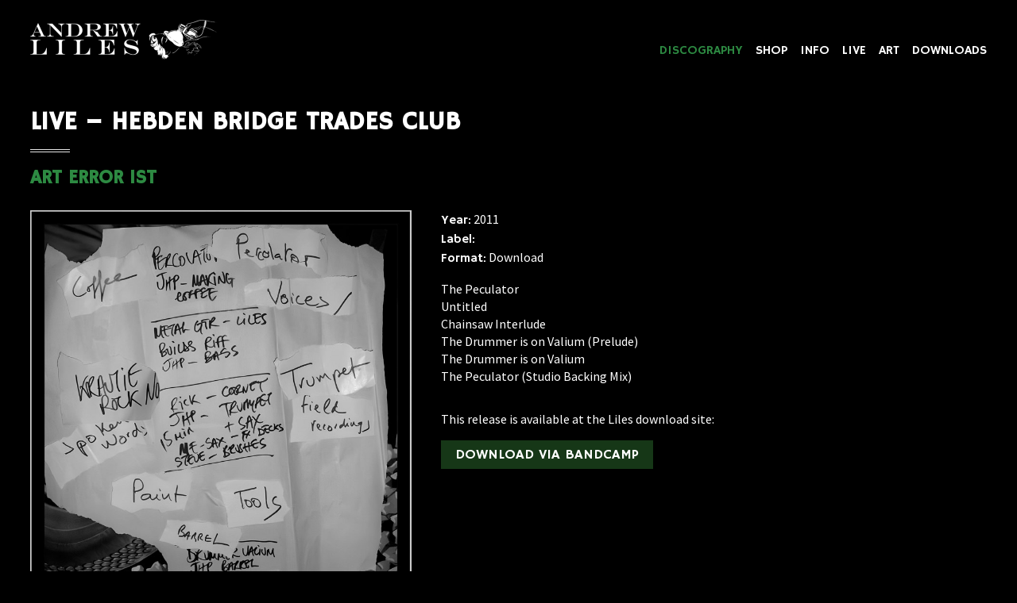

--- FILE ---
content_type: text/html; charset=UTF-8
request_url: https://www.andrewliles.com/discography/live-hebden-bridge-trades-club/
body_size: 5112
content:
<!doctype html>
<html class="no-js" lang="">
    <head>
        <meta charset="utf-8">
        <meta http-equiv="x-ua-compatible" content="ie=edge">
        <title>  LIVE &#8211; HEBDEN BRIDGE TRADES CLUB - Andrew Liles</title>
        <meta name="viewport" content="width=device-width, initial-scale=1">
                <link rel="apple-touch-icon" href="apple-touch-icon.png">
        <link href="https://fonts.googleapis.com/css?family=Hammersmith+One|Source+Sans+Pro" rel="stylesheet">
        <link rel="stylesheet" href="https://cdnjs.cloudflare.com/ajax/libs/font-awesome/4.7.0/css/font-awesome.min.css">
        <link rel="stylesheet" href="https://www.andrewliles.com/cms/liles-stuff/themes/Liles-2017/css/main.css?v2">
        <script src="https://www.andrewliles.com/cms/liles-stuff/themes/Liles-2017/js/vendor/modernizr-2.8.3.min.js"></script>
        <meta name='robots' content='max-image-preview:large' />
	<style>img:is([sizes="auto" i], [sizes^="auto," i]) { contain-intrinsic-size: 3000px 1500px }</style>
	<link rel='dns-prefetch' href='//ajax.googleapis.com' />
<link rel='stylesheet' id='wp-block-library-css' href='https://www.andrewliles.com/cms/wp-includes/css/dist/block-library/style.min.css?ver=6.8.3' type='text/css' media='all' />
<style id='classic-theme-styles-inline-css' type='text/css'>
/*! This file is auto-generated */
.wp-block-button__link{color:#fff;background-color:#32373c;border-radius:9999px;box-shadow:none;text-decoration:none;padding:calc(.667em + 2px) calc(1.333em + 2px);font-size:1.125em}.wp-block-file__button{background:#32373c;color:#fff;text-decoration:none}
</style>
<style id='global-styles-inline-css' type='text/css'>
:root{--wp--preset--aspect-ratio--square: 1;--wp--preset--aspect-ratio--4-3: 4/3;--wp--preset--aspect-ratio--3-4: 3/4;--wp--preset--aspect-ratio--3-2: 3/2;--wp--preset--aspect-ratio--2-3: 2/3;--wp--preset--aspect-ratio--16-9: 16/9;--wp--preset--aspect-ratio--9-16: 9/16;--wp--preset--color--black: #000000;--wp--preset--color--cyan-bluish-gray: #abb8c3;--wp--preset--color--white: #ffffff;--wp--preset--color--pale-pink: #f78da7;--wp--preset--color--vivid-red: #cf2e2e;--wp--preset--color--luminous-vivid-orange: #ff6900;--wp--preset--color--luminous-vivid-amber: #fcb900;--wp--preset--color--light-green-cyan: #7bdcb5;--wp--preset--color--vivid-green-cyan: #00d084;--wp--preset--color--pale-cyan-blue: #8ed1fc;--wp--preset--color--vivid-cyan-blue: #0693e3;--wp--preset--color--vivid-purple: #9b51e0;--wp--preset--gradient--vivid-cyan-blue-to-vivid-purple: linear-gradient(135deg,rgba(6,147,227,1) 0%,rgb(155,81,224) 100%);--wp--preset--gradient--light-green-cyan-to-vivid-green-cyan: linear-gradient(135deg,rgb(122,220,180) 0%,rgb(0,208,130) 100%);--wp--preset--gradient--luminous-vivid-amber-to-luminous-vivid-orange: linear-gradient(135deg,rgba(252,185,0,1) 0%,rgba(255,105,0,1) 100%);--wp--preset--gradient--luminous-vivid-orange-to-vivid-red: linear-gradient(135deg,rgba(255,105,0,1) 0%,rgb(207,46,46) 100%);--wp--preset--gradient--very-light-gray-to-cyan-bluish-gray: linear-gradient(135deg,rgb(238,238,238) 0%,rgb(169,184,195) 100%);--wp--preset--gradient--cool-to-warm-spectrum: linear-gradient(135deg,rgb(74,234,220) 0%,rgb(151,120,209) 20%,rgb(207,42,186) 40%,rgb(238,44,130) 60%,rgb(251,105,98) 80%,rgb(254,248,76) 100%);--wp--preset--gradient--blush-light-purple: linear-gradient(135deg,rgb(255,206,236) 0%,rgb(152,150,240) 100%);--wp--preset--gradient--blush-bordeaux: linear-gradient(135deg,rgb(254,205,165) 0%,rgb(254,45,45) 50%,rgb(107,0,62) 100%);--wp--preset--gradient--luminous-dusk: linear-gradient(135deg,rgb(255,203,112) 0%,rgb(199,81,192) 50%,rgb(65,88,208) 100%);--wp--preset--gradient--pale-ocean: linear-gradient(135deg,rgb(255,245,203) 0%,rgb(182,227,212) 50%,rgb(51,167,181) 100%);--wp--preset--gradient--electric-grass: linear-gradient(135deg,rgb(202,248,128) 0%,rgb(113,206,126) 100%);--wp--preset--gradient--midnight: linear-gradient(135deg,rgb(2,3,129) 0%,rgb(40,116,252) 100%);--wp--preset--font-size--small: 13px;--wp--preset--font-size--medium: 20px;--wp--preset--font-size--large: 36px;--wp--preset--font-size--x-large: 42px;--wp--preset--spacing--20: 0.44rem;--wp--preset--spacing--30: 0.67rem;--wp--preset--spacing--40: 1rem;--wp--preset--spacing--50: 1.5rem;--wp--preset--spacing--60: 2.25rem;--wp--preset--spacing--70: 3.38rem;--wp--preset--spacing--80: 5.06rem;--wp--preset--shadow--natural: 6px 6px 9px rgba(0, 0, 0, 0.2);--wp--preset--shadow--deep: 12px 12px 50px rgba(0, 0, 0, 0.4);--wp--preset--shadow--sharp: 6px 6px 0px rgba(0, 0, 0, 0.2);--wp--preset--shadow--outlined: 6px 6px 0px -3px rgba(255, 255, 255, 1), 6px 6px rgba(0, 0, 0, 1);--wp--preset--shadow--crisp: 6px 6px 0px rgba(0, 0, 0, 1);}:where(.is-layout-flex){gap: 0.5em;}:where(.is-layout-grid){gap: 0.5em;}body .is-layout-flex{display: flex;}.is-layout-flex{flex-wrap: wrap;align-items: center;}.is-layout-flex > :is(*, div){margin: 0;}body .is-layout-grid{display: grid;}.is-layout-grid > :is(*, div){margin: 0;}:where(.wp-block-columns.is-layout-flex){gap: 2em;}:where(.wp-block-columns.is-layout-grid){gap: 2em;}:where(.wp-block-post-template.is-layout-flex){gap: 1.25em;}:where(.wp-block-post-template.is-layout-grid){gap: 1.25em;}.has-black-color{color: var(--wp--preset--color--black) !important;}.has-cyan-bluish-gray-color{color: var(--wp--preset--color--cyan-bluish-gray) !important;}.has-white-color{color: var(--wp--preset--color--white) !important;}.has-pale-pink-color{color: var(--wp--preset--color--pale-pink) !important;}.has-vivid-red-color{color: var(--wp--preset--color--vivid-red) !important;}.has-luminous-vivid-orange-color{color: var(--wp--preset--color--luminous-vivid-orange) !important;}.has-luminous-vivid-amber-color{color: var(--wp--preset--color--luminous-vivid-amber) !important;}.has-light-green-cyan-color{color: var(--wp--preset--color--light-green-cyan) !important;}.has-vivid-green-cyan-color{color: var(--wp--preset--color--vivid-green-cyan) !important;}.has-pale-cyan-blue-color{color: var(--wp--preset--color--pale-cyan-blue) !important;}.has-vivid-cyan-blue-color{color: var(--wp--preset--color--vivid-cyan-blue) !important;}.has-vivid-purple-color{color: var(--wp--preset--color--vivid-purple) !important;}.has-black-background-color{background-color: var(--wp--preset--color--black) !important;}.has-cyan-bluish-gray-background-color{background-color: var(--wp--preset--color--cyan-bluish-gray) !important;}.has-white-background-color{background-color: var(--wp--preset--color--white) !important;}.has-pale-pink-background-color{background-color: var(--wp--preset--color--pale-pink) !important;}.has-vivid-red-background-color{background-color: var(--wp--preset--color--vivid-red) !important;}.has-luminous-vivid-orange-background-color{background-color: var(--wp--preset--color--luminous-vivid-orange) !important;}.has-luminous-vivid-amber-background-color{background-color: var(--wp--preset--color--luminous-vivid-amber) !important;}.has-light-green-cyan-background-color{background-color: var(--wp--preset--color--light-green-cyan) !important;}.has-vivid-green-cyan-background-color{background-color: var(--wp--preset--color--vivid-green-cyan) !important;}.has-pale-cyan-blue-background-color{background-color: var(--wp--preset--color--pale-cyan-blue) !important;}.has-vivid-cyan-blue-background-color{background-color: var(--wp--preset--color--vivid-cyan-blue) !important;}.has-vivid-purple-background-color{background-color: var(--wp--preset--color--vivid-purple) !important;}.has-black-border-color{border-color: var(--wp--preset--color--black) !important;}.has-cyan-bluish-gray-border-color{border-color: var(--wp--preset--color--cyan-bluish-gray) !important;}.has-white-border-color{border-color: var(--wp--preset--color--white) !important;}.has-pale-pink-border-color{border-color: var(--wp--preset--color--pale-pink) !important;}.has-vivid-red-border-color{border-color: var(--wp--preset--color--vivid-red) !important;}.has-luminous-vivid-orange-border-color{border-color: var(--wp--preset--color--luminous-vivid-orange) !important;}.has-luminous-vivid-amber-border-color{border-color: var(--wp--preset--color--luminous-vivid-amber) !important;}.has-light-green-cyan-border-color{border-color: var(--wp--preset--color--light-green-cyan) !important;}.has-vivid-green-cyan-border-color{border-color: var(--wp--preset--color--vivid-green-cyan) !important;}.has-pale-cyan-blue-border-color{border-color: var(--wp--preset--color--pale-cyan-blue) !important;}.has-vivid-cyan-blue-border-color{border-color: var(--wp--preset--color--vivid-cyan-blue) !important;}.has-vivid-purple-border-color{border-color: var(--wp--preset--color--vivid-purple) !important;}.has-vivid-cyan-blue-to-vivid-purple-gradient-background{background: var(--wp--preset--gradient--vivid-cyan-blue-to-vivid-purple) !important;}.has-light-green-cyan-to-vivid-green-cyan-gradient-background{background: var(--wp--preset--gradient--light-green-cyan-to-vivid-green-cyan) !important;}.has-luminous-vivid-amber-to-luminous-vivid-orange-gradient-background{background: var(--wp--preset--gradient--luminous-vivid-amber-to-luminous-vivid-orange) !important;}.has-luminous-vivid-orange-to-vivid-red-gradient-background{background: var(--wp--preset--gradient--luminous-vivid-orange-to-vivid-red) !important;}.has-very-light-gray-to-cyan-bluish-gray-gradient-background{background: var(--wp--preset--gradient--very-light-gray-to-cyan-bluish-gray) !important;}.has-cool-to-warm-spectrum-gradient-background{background: var(--wp--preset--gradient--cool-to-warm-spectrum) !important;}.has-blush-light-purple-gradient-background{background: var(--wp--preset--gradient--blush-light-purple) !important;}.has-blush-bordeaux-gradient-background{background: var(--wp--preset--gradient--blush-bordeaux) !important;}.has-luminous-dusk-gradient-background{background: var(--wp--preset--gradient--luminous-dusk) !important;}.has-pale-ocean-gradient-background{background: var(--wp--preset--gradient--pale-ocean) !important;}.has-electric-grass-gradient-background{background: var(--wp--preset--gradient--electric-grass) !important;}.has-midnight-gradient-background{background: var(--wp--preset--gradient--midnight) !important;}.has-small-font-size{font-size: var(--wp--preset--font-size--small) !important;}.has-medium-font-size{font-size: var(--wp--preset--font-size--medium) !important;}.has-large-font-size{font-size: var(--wp--preset--font-size--large) !important;}.has-x-large-font-size{font-size: var(--wp--preset--font-size--x-large) !important;}
:where(.wp-block-post-template.is-layout-flex){gap: 1.25em;}:where(.wp-block-post-template.is-layout-grid){gap: 1.25em;}
:where(.wp-block-columns.is-layout-flex){gap: 2em;}:where(.wp-block-columns.is-layout-grid){gap: 2em;}
:root :where(.wp-block-pullquote){font-size: 1.5em;line-height: 1.6;}
</style>
<script type="text/javascript" src="//ajax.googleapis.com/ajax/libs/jquery/1.11.3/jquery.min.js?ver=1.11.3" id="jquery-js"></script>
<link rel="https://api.w.org/" href="https://www.andrewliles.com/wp-json/" /><link rel="alternate" title="JSON" type="application/json" href="https://www.andrewliles.com/wp-json/wp/v2/posts/11087" /><link rel="canonical" href="https://www.andrewliles.com/discography/live-hebden-bridge-trades-club/" />
    </head>
    <body class="wp-singular post-template-default single single-post postid-11087 single-format-standard wp-theme-Liles-2017">

        <header>

            <nav class="clearfix">
                <a href="https://www.andrewliles.com/" id="logo">Andrew Liles</a>
                <ul class="clearfix">
                    <li class="dropdown"><a href="https://www.andrewliles.com/andrew-liles/discography/andrew-liles/" class="dropdown-parent current">Discography</a>
                        <ul>
                            <li><a href="https://www.andrewliles.com/andrew-liles/discography/andrew-liles/">Andrew Liles</a></li>
                            <li><a href="https://www.andrewliles.com/andrew-liles/discography/monster/">Monster</a></li>
                            <li><a href="https://www.andrewliles.com/andrew-liles/discography/collaborations/" class="current">Collaborations</a></li>
                            <li><a href="https://www.andrewliles.com/andrew-liles/discography/remixes/">Remixes</a></li>
                            <li><a href="https://www.andrewliles.com/andrew-liles/discography/compilations/">Compilations</a></li>
                            <li><a href="https://www.andrewliles.com/andrew-liles/discography/current-93/">Current 93</a></li>
                            <li><a href="https://www.andrewliles.com/andrew-liles/discography/nurse-with-wound/">Nurse With Wound</a></li>
                            <li><a href="https://www.andrewliles.com/andrew-liles/discography/merchandise/">Merchandise</a></li>
                        </ul>
                    </li>
                    <li class="dropdown"><a href="https://www.andrewliles.com/shop/" class="dropdown-parent">Shop</a>
                        <ul>
                            <li><a href="https://www.andrewliles.com/shop/">All</a></li>
                            <li><a href="https://www.andrewliles.com/shop/andrew-liles/">Andrew Liles</a></li>
                            <li><a href="https://www.andrewliles.com/shop/art/">Art</a></li>
                            <li><a href="https://www.andrewliles.com/shop/current-93/">Current 93</a></li>
                            <li><a href="https://www.andrewliles.com/shop/nurse-with-wound/">Nurse With Wound</a></li>
                            <li><a href="https://www.andrewliles.com/shop/special-offers/">Special Offers</a></li>
                            <li><a href="https://andrewliles.bandcamp.com/" target="_blank">Downloads</a></li>
                            <li><a href="https://www.andrewliles.com/shop/terms-and-conditions/">Terms &amp; Conditions</a></li>
                        </ul>
                    </li>
                    <li class="dropdown"><a href="https://www.andrewliles.com/info/" class="dropdown-parent">Info</a>
                        <ul>
                            <li><a href="https://www.andrewliles.com/info/">Info</a></li>
                            <li><a href="https://www.andrewliles.com/info/history-of-releases/">History of Releases</a></li>
                            <li><a href="https://www.andrewliles.com/info/interviews/">Interviews</a></li>
                            <li><a href="https://www.andrewliles.com/info/diary-of-a-madman/">Diary of a Madman</a></li>
                            <li><a href="https://www.andrewliles.com/info/the-hole-story/">The Hole Story</a></li>
                            <li><a href="https://www.andrewliles.com/andrew-liles/10-questions/">10 Questions</a></li>
                        </ul>
                    </li>
                                            <li><a href="https://www.andrewliles.com/live/">Live</a></li>
                                        <li><a href="https://www.andrewliles.com/andrew-liles/art/">Art</a></li>
                    <li><a href="https://andrewliles.bandcamp.com/" target="_blank">Downloads</a></li>
                </ul>
            </nav>

            <a href="#" id="nav-toggle"><span></span><span></span><span></span></a>

        </header>
	
		<div class="wrapper clearfix">

			<h1>LIVE &#8211; HEBDEN BRIDGE TRADES CLUB</h1>
							<h2>Art Error Ist</h2>
			
			<div class="column five-col first">
									<img src="https://www.andrewliles.com/cms/liles-stuff/uploads/2023/10/liles_peron.jpg" alt="LIVE &#8211; HEBDEN BRIDGE TRADES CLUB" />
							</div>

			<div class="column five-col">
									<p>
												<strong>Year:</strong> 2011<br>
						<strong>Label:</strong>   <br>
						
													<strong>Format:</strong>
																	Download																																	</p>
											</p>

											<p>The Peculator <br />
Untitled<br />
Chainsaw Interlude<br />
The Drummer is on Valium (Prelude)<br />
The Drummer is on Valium<br />
The Peculator (Studio Backing Mix)</p>
										
					
										
						<div class="download-link-wrapper">
							<p>This release is available at the Liles download site:</p>
							<a href="https://andrewliles.bandcamp.com/album/live-hebden-bridge-trades-club" class="btn" target="_blank">Download via Bandcamp</a>
						</div>

					
							</div>

		</div>

		<div class="white-row">

			<div class="wrapper clearfix">
				<div class="column five-col first extra-images">
											<iframe style="border: 0; width: 100%; height: 208px; margin-bottom: 2rem;" src="https://bandcamp.com/EmbeddedPlayer/album=4228495836/size=large/bgcol=ffffff/linkcol=000000/artwork=none/transparent=true/" seamless></iframe>
										
									</div>
				<div class="column seven-col">

										
						<p>Download only release.</p>
<p>One of the most memorable and enjoyable shows I ever played was on 25th September 2011. Myself, Steven Stapleton and Rick Tomlinson joined Jean-Hervé Peron with his Art Error Ist project at the legendary Trades Club in Hebden Bridge.</p>
<p>The show was chaotic and anarchic. It was an evening when amplifiers blew up and shards of porcelain flew across the crowd. There was the wielding of chainsaws, the stench of petrol and Steven Stapleton creating art live on stage. It was dangerous and unpredictable, the owners of the venue were far from happy with our complete disregard for health and safety laws.</p>
<p>This live recording doesn&#8217;t really convey the pandemonium of the night but IT IS a souvenir of a wonderful and unforgettable evening.</p>
<p>Andrew Liles: Guitar, Backing Tapes, Saxophone Beak<br />
Jean-Hervé Peron: Coffee Barrister, Bass, Barrell, Voice, Trumpet, Chainsaw, Cement Mixer, Anarchist, Poet, Tapes<br />
Steven Stapleton: Painter and Decorator<br />
Rick Tomlinson: Cornet</p>
<p>Special thanks to Ned Netherwood and The Trades Club.</p>
<p>The original recording of &#8216;The Drummer is on Valium&#8217; appears on <strong><a href="https://www.andrewliles.com/discography/andrew-liles-jean-herve-peron-%e2%80%8efini/">FINI!</a></strong></p>
												
									</div>
			</div>

		</div>

	
        <footer>
            <div class="wrapper clearfix">

                <div class="column four-col first">
                    
                    <h4>Follow</h4>
                    <ul>
                        <li><a href="https://www.facebook.com/pages/Andrew-Liles/163025023708377" target="_blank"><i class="fa fa-facebook"></i></a></li>
                        <li><a href="https://www.instagram.com/monster_liles/" target="_blank"><i class="fa fa-instagram"></i></a></li>
                        <li><a href="https://twitter.com/monsterliles" target="_blank"><i class="fa fa-twitter"></i></a></li>
                        <li><a href="https://andrewliles.bandcamp.com/" target="_blank"><i class="fa fa-bandcamp"></i></a></li>
                        <li><a href="http://www.mixcloud.com/andrewowenliles/" target="_blank"><i class="fa fa-mixcloud"></i></a></li>
                    </ul>

                </div>

                <div class="column four-col right">

                    <form action="https://COM.us7.list-manage.com/subscribe/post?u=95e6cdf0114e16b6b1a8be2b7&amp;id=271c7f4861" method="post" id="mc-embedded-subscribe-form" name="mc-embedded-subscribe-form" class="validate" target="_blank" novalidate>
                        <h4>Mailing list</h4>
                        <input type="email" value="" name="EMAIL" class="required email" id="mce-EMAIL"><br>
                        <input type="submit" value="Subscribe" name="subscribe" id="mc-embedded-subscribe" class="btn">
                    </form>

                </div>

                <img src="https://www.andrewliles.com/cms/liles-stuff/themes/Liles-2017/img/footer.png" id="footer-img" />

                <span>&copy; Andrew Liles 2026</span>
                
            </div>
        </footer>
        <script src="https://www.andrewliles.com/cms/liles-stuff/themes/Liles-2017/js/main.min.js"></script>
                    <script>

            $(function() {

                $('.paypal-wrapper').show();

                
                    $('#select-format').change(function(){

                        
                            
                        
                        $('#location-UK').html('UK (incl shipping) £'+priceUK+' GBP');
                        $('#location-EU').html('EU (incl shipping) £'+priceEU+' GBP');
                        $('#location-ROW').html('Worldwide (incl shipping) £'+priceROW+' GBP');

                        $('.location-UK').val(priceUK);
                        $('.location-EU').val(priceEU);
                        $('.location-ROW').val(priceROW);

                        $('#name-format').val('LIVE &#8211; HEBDEN BRIDGE TRADES CLUB ' + chosenFormat);

                    });

                
            });

            </script>
                <script>
            (function(b,o,i,l,e,r){b.GoogleAnalyticsObject=l;b[l]||(b[l]=
            function(){(b[l].q=b[l].q||[]).push(arguments)});b[l].l=+new Date;
            e=o.createElement(i);r=o.getElementsByTagName(i)[0];
            e.src='https://www.google-analytics.com/analytics.js';
            r.parentNode.insertBefore(e,r)}(window,document,'script','ga'));
            ga('create','UA-48326295-1','auto');ga('send','pageview');
        </script>
        <script type="speculationrules">
{"prefetch":[{"source":"document","where":{"and":[{"href_matches":"\/*"},{"not":{"href_matches":["\/cms\/wp-*.php","\/cms\/wp-admin\/*","\/cms\/liles-stuff\/uploads\/*","\/cms\/liles-stuff\/*","\/cms\/liles-stuff\/plugins\/*","\/cms\/liles-stuff\/themes\/Liles-2017\/*","\/*\\?(.+)"]}},{"not":{"selector_matches":"a[rel~=\"nofollow\"]"}},{"not":{"selector_matches":".no-prefetch, .no-prefetch a"}}]},"eagerness":"conservative"}]}
</script>
    </body>
</html>

<!-- Page cached by LiteSpeed Cache 7.1 on 2026-01-23 16:00:56 -->

--- FILE ---
content_type: text/css
request_url: https://www.andrewliles.com/cms/liles-stuff/themes/Liles-2017/css/main.css?v2
body_size: 3488
content:
/*! normalize.css v3.0.3 | MIT License | github.com/necolas/normalize.css */html{font-family:sans-serif;-ms-text-size-adjust:100%;-webkit-text-size-adjust:100%}body{margin:0}article,aside,details,figcaption,figure,footer,header,hgroup,main,menu,nav,section,summary{display:block}audio,canvas,progress,video{display:inline-block;vertical-align:baseline}audio:not([controls]){display:none;height:0}[hidden],template{display:none}a{background-color:transparent}a:active,a:hover{outline:0}abbr[title]{border-bottom:1px dotted}b,strong{font-weight:700}dfn{font-style:italic}h1{font-size:2em;margin:.67em 0}mark{background:#ff0;color:#000}small{font-size:80%}sub,sup{font-size:75%;line-height:0;position:relative;vertical-align:baseline}sup{top:-.5em}sub{bottom:-.25em}img{border:0}svg:not(:root){overflow:hidden}figure{margin:1em 40px}hr{-moz-box-sizing:content-box;box-sizing:content-box;height:0}pre{overflow:auto}code,kbd,pre,samp{font-family:monospace,monospace;font-size:1em}button,input,optgroup,select,textarea{color:inherit;font:inherit;margin:0}button{overflow:visible}button,select{text-transform:none}button,html input[type=button],input[type=reset],input[type=submit]{-webkit-appearance:button;cursor:pointer}button[disabled],html input[disabled]{cursor:default}button::-moz-focus-inner,input::-moz-focus-inner{border:0;padding:0}input{line-height:normal}input[type=checkbox],input[type=radio]{-moz-box-sizing:border-box;box-sizing:border-box;padding:0}input[type=number]::-webkit-inner-spin-button,input[type=number]::-webkit-outer-spin-button{height:auto}input[type=search]{-webkit-appearance:textfield;-moz-box-sizing:content-box;box-sizing:content-box}input[type=search]::-webkit-search-cancel-button,input[type=search]::-webkit-search-decoration{-webkit-appearance:none}fieldset{border:1px solid silver;margin:0 2px;padding:.35em .625em .75em}legend{border:0;padding:0}textarea{overflow:auto}optgroup{font-weight:700}table{border-collapse:collapse;border-spacing:0}td,th{padding:0}

/*! HTML5 Boilerplate v5.3.0 | MIT License | https://html5boilerplate.com/ */html{color:#222;font-size:1em;line-height:1.4}::-moz-selection{background:#b3d4fc;text-shadow:none}::selection{background:#b3d4fc;text-shadow:none}hr{display:block;height:1px;border:0;border-top:1px solid #ccc;margin:1em 0;padding:0}audio,canvas,iframe,img,svg,video{vertical-align:middle}fieldset{border:0;margin:0;padding:0}textarea{resize:vertical}.browserupgrade{margin:.2em 0;background:#ccc;color:#000;padding:.2em 0}#mfPreviewBar{display:none!important}body{background:#000;font-family:Source Sans Pro,sans-serif;font-size:16px;padding-top:100px;-webkit-font-smoothing:antialiased;-moz-osx-font-smoothing:grayscale}a,body{color:#fff}a{text-decoration:none;-webkit-transition:.3s ease-in-out;transition:.3s ease-in-out}img{height:auto;max-width:100%;width:100%}p{margin-top:0;max-width:600px}.page-template-default p{max-width:800px}.content-block-copy,.content-block-header,.content-block-image,.content-block-youtube{margin:2em 0}.content-block-gallery .gallery-img-wrap{clear:both;float:left;width:48%}.content-block-gallery .gallery-img-wrap:nth-child(2n){clear:none;float:right}.embed-container{position:relative;padding-bottom:56.25%;height:0;overflow:hidden;max-width:100%}.embed-container embed,.embed-container iframe,.embed-container object{position:absolute;top:0;left:0;width:100%;height:100%}.caption{display:block;padding:1em 0 2em}strong{font-weight:400}h1,h2,strong{font-family:Hammersmith One,sans-serif}h1,h2{margin:0;text-transform:uppercase}.slide-info h2,h1{color:#fff;font-size:2em;margin:1em 0;position:relative}.slide-info h2:after,h1:after{border-bottom:1px solid #e6e6e6;border-top:1px solid #e6e6e6;bottom:-.5em;content:"";height:2px;display:block;position:absolute;top:auto;width:50px}h2{color:#2d8a42;margin-bottom:1em}.page-id-1340 .centred-text a,.page-id-1340 .centred-text strong,.page-id-1340 h2,.page-id-7788 .centred-text a,.page-id-7788 .centred-text strong,.page-id-7788 h2,.page-id-8381 .centred-text a,.page-id-8381 .centred-text strong,.page-id-8381 h2{color:#fe0000}header{background:#000;left:0;line-height:1;opacity:1;padding:25px 3%;position:fixed;top:0;width:94%;z-index:1;-webkit-transition:.5s ease-in-out;transition:.5s ease-in-out}header.headroom--unpinned{opacity:0;top:-120px}nav a#logo{background:url(../img/logo.png) no-repeat 0 0;background-size:236px 50px;display:block;float:left;height:50px;text-indent:-9999px;width:236px}nav a.current,nav a:hover{color:#2d8a42}nav ul{bottom:0;font-family:Hammersmith One,sans-serif;list-style-type:none;margin:0;position:absolute;right:3%;padding:0;text-transform:uppercase}nav ul li{display:inline;float:left;margin-right:1em;padding-bottom:1.75em;position:relative}nav ul li:last-child{margin-right:0}nav ul li.social,nav ul li.social a{display:block;height:20px;width:20px}nav ul li.social a{background:#fff;border-radius:50%;text-indent:-9999px}nav ul li ul{background:#fff;bottom:auto;display:none;left:-1em;padding:.5em 1em;position:absolute;right:auto;top:2.75em}nav ul li ul:before{border-color:transparent transparent #fff;border-style:solid;border-width:0 5px 8.7px;content:"";height:0;left:2em;position:absolute;top:-8px;width:0}nav ul li ul li{display:block;float:none;position:static;padding:.25em 0;white-space:nowrap}nav ul li ul li a{color:#000;display:block}nav ul li.hover a,nav ul li.hover ul li a.current,nav ul li.hover ul li a:hover,nav ul li ul li a.current{color:#2d8a42}nav ul li.hover ul li a{color:#000}.wrapper{margin:0 auto;max-width:1600px;width:94%}.column{float:left;margin-left:3.0303%}.column.right{float:right}.column.first{clear:both;margin-left:0}.three-col{width:22.72727%}.four-col{width:31.31313%}.five-col{width:39.89899%}.six-col{width:48.48485%}.seven-col{width:57.07071%}.column.centred-text{float:none;margin:0 auto}.btn{background:#163717;border:none;border-radius:0;color:#fff;display:inline-block;font-family:Hammersmith One,sans-serif;font-size:1.125em;line-height:1;padding:.5em 1em;text-transform:uppercase;-webkit-appearance:none;-webkit-transition:.3s ease-in-out;transition:.3s ease-in-out}.btn:hover{background:#2d8a42}.btn#submit{margin-top:1em}.white-row{background:#fff;color:#636363;margin-top:2em;padding:2em 0}.white-row a{color:#2d8a42}.slide{display:block;position:relative}.slide-info{background:rgba(0,0,0,.8);bottom:0;left:0;padding:1.5em 0;position:absolute;width:100%}.slide-info h1,.slide-info h2{margin-top:0}.slide-info p{margin:0}.sleeve-box{margin-top:3.0303%}.sleeve-box h2{color:#2d8a42;font-size:1.25em;font-weight:400;line-height:1;margin:0;-webkit-transition:.3s ease-in-out;transition:.3s ease-in-out}.page-id-7 .sleeve-box h2{color:#fff;text-align:center}.sleeve-box:hover h2{color:#2d8a42}.sleeve-box h3{font-family:Hammersmith One,sans-serif;font-weight:400;margin:0;text-transform:uppercase}.hover-box{margin-bottom:1em;position:relative}.hover-panel{background:rgba(0,0,0,.8);bottom:0;left:0;opacity:0;position:absolute;right:0;top:0;-webkit-transition:opacity .3s ease-in-out;transition:opacity .3s ease-in-out}.sleeve-box:hover .hover-panel{opacity:1}.hover-box h3{color:#fff;font-family:Hammersmith One,sans-serif;text-transform:uppercase;font-size:1.25em;font-weight:400;line-height:1;left:0;margin:0;padding:0 10%;position:absolute;text-align:center;top:50%;-webkit-transform:translateY(-75%);-ms-transform:translateY(-75%);transform:translateY(-75%);width:80%;-webkit-transition:.3s ease-in-out;transition:.3s ease-in-out}.sleeve-box:hover .hover-box h3{-webkit-transform:translateY(-50%);-ms-transform:translateY(-50%);transform:translateY(-50%)}.extra-images img{margin-top:2em}.extra-images img:first-child{margin-top:0}.download-link-wrapper{margin-top:2em}.paypal-wrapper{display:none}.paypal-wrapper select{color:#000}.default-page-content{padding:4em 0}footer{background:#000;border-top:10px solid #163717;position:relative;text-align:center}.archive footer,.page-id-1322 footer,.parent-pageid-1322 footer{margin-top:4em}footer span{bottom:4em;font-family:Hammersmith One,sans-serif;left:50%;position:absolute;text-transform:uppercase;-webkit-transform:translateX(-50%);-ms-transform:translateX(-50%);transform:translateX(-50%)}footer .wrapper{min-height:200px;padding:2em 0 4em;position:relative}footer .column{padding-top:3em}footer h4{font-family:Hammersmith One,sans-serif;font-size:1.25em;margin:0 0 1em;text-transform:uppercase}footer .form-wrapper{float:left;padding:2em 0}footer form input{display:block}footer form input#mce-EMAIL{background:transparent;border:1px solid #fff;color:#fff;display:inline-block;padding:10px;margin:0 auto 10px;min-width:200px}footer ul{display:inline-block;list-style-type:none;margin:0 auto;padding:0}footer ul li{display:inline;float:left;margin-right:10px}footer ul li:last-child{margin-right:0}footer ul li a{background:#163717;border-radius:50%;display:block;height:2em;line-height:2em;text-align:center;width:2em}footer ul li a:hover{background:#fff;color:#163717}#footer-img,#head{left:50%;margin-left:-75px;margin-top:-44px;position:absolute;top:50%;width:150px;-webkit-transform:rotate(0);-ms-transform:rotate(0);transform:rotate(0);-webkit-transition:.2s ease-out;transition:.2s ease-out;z-index:2}#head:hover{-webkit-transform:rotate(10deg);-ms-transform:rotate(10deg);transform:rotate(10deg)}.expand-head{overflow:hidden}.expand-head #head{-webkit-transform:scale(20);-ms-transform:scale(20);transform:scale(20)}#nav-toggle{display:none}.image-repeater img{display:block;margin:2em 0 1em;max-width:300px}.slick-slider{-moz-box-sizing:border-box;box-sizing:border-box;-webkit-touch-callout:none;-webkit-user-select:none;-moz-user-select:none;-ms-user-select:none;user-select:none;-ms-touch-action:pan-y;touch-action:pan-y;-webkit-tap-highlight-color:transparent}.slick-list,.slick-slider{position:relative;display:block}.slick-list{overflow:hidden;margin:0;padding:0}.slick-list:focus{outline:none}.slick-list.dragging{cursor:pointer;cursor:hand}.slick-slider .slick-list,.slick-slider .slick-track{-webkit-transform:translateZ(0);-ms-transform:translateZ(0);transform:translateZ(0)}.slick-track{position:relative;left:0;top:0;display:block}.slick-track:after,.slick-track:before{content:"";display:table}.slick-track:after{clear:both}.slick-loading .slick-track{visibility:hidden}.slick-slide{float:left;height:100%;min-height:1px;display:none}[dir=rtl] .slick-slide{float:right}.slick-slide img{display:block}.slick-slide.slick-loading img{display:none}.slick-slide.dragging img{pointer-events:none}.slick-initialized .slick-slide{display:block}.slick-loading .slick-slide{visibility:hidden}.slick-vertical .slick-slide{display:block;height:auto;border:1px solid transparent}.slick-arrow.slick-hidden{display:none}.hidden{display:none!important}.visuallyhidden{border:0;clip:rect(0 0 0 0);height:1px;margin:-1px;overflow:hidden;padding:0;position:absolute;width:1px}.visuallyhidden.focusable:active,.visuallyhidden.focusable:focus{clip:auto;height:auto;margin:0;overflow:visible;position:static;width:auto}.invisible{visibility:hidden}.clearfix:after,.clearfix:before{content:" ";display:table}.clearfix:after{clear:both}@media only screen and (max-width:1024px){body{font-size:14px}footer form input#mce-EMAIL{min-width:0}}@media only screen and (max-width:768px){.column.three-col.sleeve-box{width:48.48485%}.column.three-col.sleeve-box.first{clear:none;margin-left:3.0303%}.column.three-col.sleeve-box:nth-child(odd){clear:left;margin-left:0}}@media only screen and (max-width:767px){body{padding-top:88px}.column{clear:none!important;float:none!important;margin-left:0!important;width:auto!important}.column.three-col.sleeve-box{display:block;margin-top:8vw}.column.three-col.sleeve-box:first-child{margin-top:0}#footer-img,footer span{bottom:auto;display:block;left:auto;margin:4em auto 0;position:static;top:auto;-webkit-transform:none;-ms-transform:none;transform:none}footer span{margin-top:2em}.slide-info{bottom:auto;left:auto;position:static}.slide-info h2,h1{font-size:1.5em}.single .five-col.first{margin-bottom:2em}header{padding:2em 0 0;width:100%}nav a#logo{background-size:150px 32px;float:none;height:32px;margin:0 3% 2em;width:150px}nav ul{border-top:1px solid #636363;bottom:auto;display:none;position:static;right:auto}nav ul li{border-bottom:1px solid #636363;display:block;float:none;margin:0;padding:0}nav ul li a{display:block;padding:10px 3%}nav ul li ul{left:auto;padding:0;position:static;top:auto}nav ul li ul:before{content:none}nav ul li ul li{padding:0}nav ul li a.dropdown-parent{position:relative}nav ul li a.dropdown-parent:after{border-color:#fff transparent transparent;border-style:solid;border-width:6px 3px 0;content:"";display:block;height:0;position:absolute;right:3%;top:1em;width:0}#nav-toggle{width:30px;height:19px;right:3%;top:40px;-webkit-transition:.5s ease-in-out;transition:.5s ease-in-out;cursor:pointer}#nav-toggle,#nav-toggle span{display:block;position:absolute;-webkit-transform:rotate(0deg);-ms-transform:rotate(0deg);transform:rotate(0deg)}#nav-toggle span{height:3px;width:100%;background:#fff;opacity:1;left:0;-webkit-transition:.25s ease-in-out;transition:.25s ease-in-out}#nav-toggle span:first-child{top:0}#nav-toggle span:nth-child(2){top:8px}#nav-toggle span:nth-child(3){top:16px}#nav-toggle.open span:first-child{top:8px;-webkit-transform:rotate(135deg);-ms-transform:rotate(135deg);transform:rotate(135deg)}#nav-toggle.open span:nth-child(2){opacity:0;left:-15px}#nav-toggle.open span:nth-child(3){top:8px;-webkit-transform:rotate(-135deg);-ms-transform:rotate(-135deg);transform:rotate(-135deg)}header.headroom--unpinned{opacity:1;top:0}}@media print{*,:after,:before,:first-letter,:first-line{background:transparent!important;color:#000!important;box-shadow:none!important;text-shadow:none!important}a,a:visited{text-decoration:underline}a[href]:after{content:" (" attr(href) ")"}abbr[title]:after{content:" (" attr(title) ")"}a[href^="#"]:after,a[href^="javascript:"]:after{content:""}blockquote,pre{border:1px solid #999;page-break-inside:avoid}thead{display:table-header-group}img,tr{page-break-inside:avoid}img{max-width:100%!important}h2,h3,p{orphans:3;widows:3}h2,h3{page-break-after:avoid}}